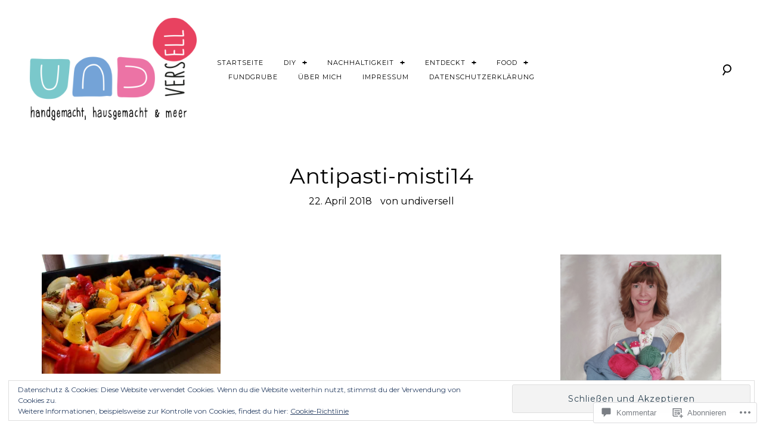

--- FILE ---
content_type: text/css;charset=utf-8
request_url: https://s0.wp.com/?custom-css=1&csblog=54qyJ&cscache=6&csrev=59
body_size: -21
content:
.featured-image a::before{border:none}button:hover,input[type="button"]:hover,input[type="reset"]:hover,input[type="submit"]:hover,.wp-block-button__link:hover,.grid-wrapper #infinite-handle span button:hover{color:#ed70a5}